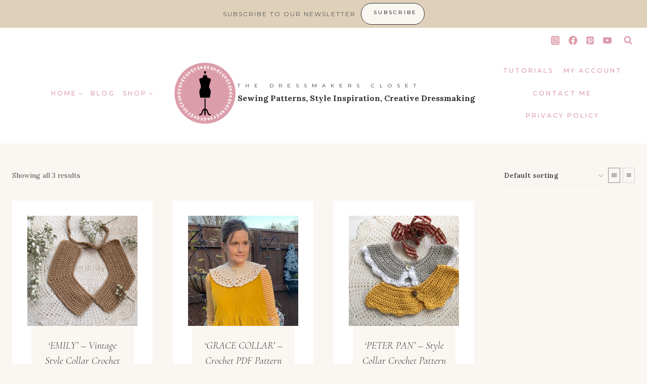

--- FILE ---
content_type: text/javascript
request_url: https://thedressmakerscloset.co.uk/wp-content/plugins/wp-custom-cursors/public/js/wp_custom_cursors_main_script.js?ver=3.3
body_size: 9339
content:
/*
 * WP Custom Cursors | WordPress Cursor Plugin
 * Author: Hamid Reza Sepehr
 *
 * "Open your hands if you want to be held." -Rumi
 *
 */    

(function(){ 
	window.addEventListener('DOMContentLoaded', function(event) {
		window.addEventListener('load', function(event) {
			let stopFlag = false, el1VelocityXYFlag = false, el2VelocityXYFlag = false, el1VelocityResizeFlag = false, el2VelocityResizeFlag = false, hoverElementWidth = 0, hoverElementHeight = 0, elementTop = 0, elementLeft = 0, calcTop = 0, calcLeft = 0, paddingTop = 0, paddingLeft = 0, hx = 0, hy = 0;

			let mouseData = {
				x:0, 
				y:0, 
				hx:0, 
				hy:0,
				prevX: 0,
				prevY: 0,
				prevTimeStamp: 0,
				el1ScaleX: 1,
				el1ScaleY: 1,
				el2ScaleX: 1,
				el2ScaleY: 1
			};
			let distanceX, timeDiff, velX = 1, distanceY, velY = 1, el1VelX = 1, el1VelY = 1, el2VelX = 1, el2VelY = 1;
			const getMousePosition = function(e) {
	            hx = e.clientX;
	            hy = e.clientY;
	            if (stopFlag) {
	            	hx = elementLeft;
	            	hy = elementTop;
	            }
				if (el1VelocityXYFlag || el2VelocityXYFlag) {
					distanceX = Math.sqrt( Math.pow( e.clientX - mouseData.prevX, 2 )  );
					timeDiff = e.timeStamp - mouseData.prevTimeStamp;
					velX = distanceX / timeDiff;
					velX = 1 / ( 1 + velX );

					distanceY = Math.sqrt( Math.pow( e.clientY - mouseData.prevY, 2 ) );
					velY = distanceY / timeDiff;
					velY = 1 / ( 1 + velY );
				}

				if (el1VelocityResizeFlag || el2VelocityResizeFlag) {
					distanceX = Math.sqrt( Math.pow( e.clientX - mouseData.prevX, 2 ) + Math.pow( e.clientY - mouseData.prevY, 2 )  );
					timeDiff = e.timeStamp - mouseData.prevTimeStamp;
					velX = distanceX / timeDiff;
					velX = 1 / ( 1 + velX );
				}

				if (el1VelocityXYFlag) {
					el1VelX = velX;
					el1VelY = velY;
				}

				if (el2VelocityXYFlag) {
					el2VelX = velX;
					el2VelY = velY;
				}

				if (el1VelocityResizeFlag) {
					el1VelX = velX;
					el1VelY = velX;
				}

				if (el2VelocityResizeFlag) {
					el2VelX = velX;
					el2VelY = velX;
				}

		        return { 
					x : e.clientX, 
					y : e.clientY, 
					hx:hx, 
					hy:hy,
					prevX: e.clientX,
					prevY: e.clientY,
					prevTimeStamp: e.timeStamp,
					el1ScaleX: el1VelY,
					el1ScaleY: el1VelX,
					el2ScaleX: el2VelY,
					el2ScaleY: el2VelX
				}
		    }

			

		    
			let body = document.querySelector('body'),
				frames = document.querySelectorAll('iframe');

			body.addEventListener('pointermove', function(ev) {mouseData = getMousePosition(ev)});
 
			// IFrame Stop Cursor
			if (frames.length > 0) {
				[...frames].forEach(function(frame){
					frame.addEventListener('mouseenter', function(){
						body.classList.add('iframe-hover');
					});
					frame.addEventListener('mouseleave', function(){
						body.classList.remove('iframe-hover');
					});
				});
			}

			// For Each Cursor
			[...added_cursors].forEach(function(cursor) {
				let elements = null;

				// Activate Cursor on Body
				if (cursor.activate_on == 0) {
					elements = document.querySelectorAll("body");
				} 

				// Activate Cursor on Elements
				else {
					switch (cursor.selector_type) {
						case 'tag':
							elements = document.querySelectorAll(cursor.selector_data);
					    break;

					    case 'class':
						    elements = document.querySelectorAll("." + cursor.selector_data);
					    break;

					    case 'id':
						    elements = document.querySelectorAll("#" + cursor.selector_data);
					    break;

					    case 'attribute':
						    elements = document.querySelectorAll("[" + cursor.selector_data + "]");
					    break;
					}
				}

				if (elements != null && elements.length > 0) {
					[...elements].forEach(function(element){
						createCursor(element, cursor);
					});
				}

			});

			function createCursor(element, cursor) {
				let cursorWrapper = document.createElement('div'),
					cursorEl1 = document.createElement('div'), 
					cursorEl2 = document.createElement('div'),
					mouseEntered = false;

				cursorEl1.classList.add('cursor-el1');
				cursorEl2.classList.add('cursor-el2');

				if (cursor.cursor_type == 'shape') {
					cursorWrapper.classList.add(`cursor-${cursor.cursor_shape}`);
				}

				// Mobile & Tablet Hide
				if (cursor.hide_tablet == "on") {
					cursorWrapper.classList.add('hide-tablet');						
				}

				if (cursor.hide_mobile == "on") {
					cursorWrapper.classList.add('hide-mobile');						
				}

				cursorWrapper.classList.add('wpcc-cursor');
				cursorWrapper.classList.add('no-transition');
				
				cursorWrapper.appendChild(cursorEl1);
				cursorWrapper.appendChild(cursorEl2);

				body.appendChild(cursorWrapper);

				let createdCursorId = cursor.cursor_shape.substring(8), predefinedCursor = true;
				[...created_cursors].forEach(function(createdCursor){
					if (createdCursor.cursor_id == createdCursorId) {

						predefinedCursor = false;

						let className = createdCursor.cursor_type;
						if (createdCursor.cursor_type == 'text') {
							className = createdCursor.cursor_options.normal_text_type;
						}
						cursorWrapper.setAttribute('data-cursor-type', className);

						switch(createdCursor.cursor_type){
						  case 'shape':
							cursorWrapper.style.setProperty('--fe-width', createdCursor.cursor_options.fe_width + "px");
							cursorWrapper.style.setProperty('--fe-height', createdCursor.cursor_options.fe_height + "px");
							cursorWrapper.style.setProperty('--fe-color', createdCursor.cursor_options.fe_color);
							cursorWrapper.style.setProperty('--fe-border-width', createdCursor.cursor_options.fe_border_width + "px");
							cursorWrapper.style.setProperty('--fe-border-radius', createdCursor.cursor_options.fe_radius + "px");
							cursorWrapper.style.setProperty('--fe-border-color', createdCursor.cursor_options.fe_border_color);
							cursorWrapper.style.setProperty('--fe-transition-duration', createdCursor.cursor_options.fe_duration + "ms");
							cursorWrapper.style.setProperty('--fe-transition-timing', createdCursor.cursor_options.fe_timing);
							cursorWrapper.style.setProperty('--fe-blending-mode', createdCursor.cursor_options.fe_blending);
							cursorWrapper.style.setProperty('--fe-zindex', createdCursor.cursor_options.fe_zindex);
							cursorWrapper.style.setProperty('--fe-backdrop', `${createdCursor.cursor_options.fe_backdrop}(${createdCursor.cursor_options.fe_backdrop_value})`);

							switch(createdCursor.cursor_options.fe_velocity) {
								case 'xy':
									el1VelocityXYFlag = true;
								break;
								case 'resize':
									el1VelocityResizeFlag = true;
								break;
							}

							cursorWrapper.style.setProperty('--se-width', createdCursor.cursor_options.se_width + "px");
							cursorWrapper.style.setProperty('--se-height', createdCursor.cursor_options.se_height + "px");
							cursorWrapper.style.setProperty('--se-color', createdCursor.cursor_options.se_color);
							cursorWrapper.style.setProperty('--se-border-width', createdCursor.cursor_options.se_border_width + "px");
							cursorWrapper.style.setProperty('--se-border-radius', createdCursor.cursor_options.se_radius + "px");
							cursorWrapper.style.setProperty('--se-border-color', createdCursor.cursor_options.se_border_color);
							cursorWrapper.style.setProperty('--se-transition-duration', createdCursor.cursor_options.se_duration + "ms");
							cursorWrapper.style.setProperty('--se-transition-timing', createdCursor.cursor_options.se_timing);
							cursorWrapper.style.setProperty('--se-blending-mode', createdCursor.cursor_options.se_blending);
							cursorWrapper.style.setProperty('--se-zindex', createdCursor.cursor_options.se_zindex);
							cursorWrapper.style.setProperty('--se-backdrop', `${createdCursor.cursor_options.se_backdrop}(${createdCursor.cursor_options.se_backdrop_value})`);

							switch(createdCursor.cursor_options.se_velocity) {
								case 'xy':
									el2VelocityXYFlag = true;
								break;
								case 'resize':
									el2VelocityResizeFlag = true;
								break;
							}
						  break;
						  case 'image':
						    let imageCursor = document.createElement('img');
							imageCursor.setAttribute('src', createdCursor.cursor_options.image_url);
							cursorEl1.appendChild(imageCursor);
							cursorWrapper.classList.add('cursor-image');

							let clickPointOption = createdCursor.cursor_options.click_point.split(','),
							clickPointX = ( Number(clickPointOption[0]) * Number(createdCursor.cursor_options.width) ) / 100,
							clickPointY = ( Number(clickPointOption[1]) * Number(createdCursor.cursor_options.height) ) / 100; 

							cursorWrapper.style.setProperty('--width', createdCursor.cursor_options.width + "px");
							cursorWrapper.style.setProperty('--color', createdCursor.cursor_options.color);
							cursorWrapper.style.setProperty('--radius', createdCursor.cursor_options.radius + "px");
							if (createdCursor.cursor_options.background != 'off') {
								cursorWrapper.style.setProperty('--padding', createdCursor.cursor_options.padding + "px");
								paddingTop = createdCursor.cursor_options.padding;
								paddingLeft = createdCursor.cursor_options.padding;
							}

							calcTop = ( Number(paddingTop) + clickPointY ) * -1;
							calcLeft = ( Number(paddingLeft) + clickPointX ) * -1;
							cursorWrapper.style.setProperty('--blending', createdCursor.cursor_options.blending);
						  break;
						  case 'text':
						  	if (createdCursor.cursor_options.normal_text_type == 'horizontal') {
						  		let hrDom = document.createElement('div');
						    	
						    	hrDom.innerHTML = createdCursor.cursor_options.hr_text;
						    	cursorEl1.appendChild(hrDom);
						    	cursorWrapper.classList.add('cursor-horizontal');
						    	cursorEl1.firstChild.style.setProperty('--hr-width', createdCursor.cursor_options.hr_width + "px");
						    	cursorEl1.firstChild.style.setProperty('--hr-transform', createdCursor.cursor_options.hr_transform);
						    	cursorEl1.firstChild.style.setProperty('--hr-size', createdCursor.cursor_options.hr_size + "px");
						    	cursorEl1.firstChild.style.setProperty('--hr-weight', createdCursor.cursor_options.hr_weight);
						    	cursorEl1.firstChild.style.setProperty('--bg-color', createdCursor.cursor_options.hr_bgcolor);
						    	cursorEl1.firstChild.style.setProperty('--hr-size', createdCursor.cursor_options.hr_size + "px");
						    	cursorEl1.firstChild.style.setProperty('--hr-spacing', createdCursor.cursor_options.hr_spacing + "px");
						    	cursorEl1.firstChild.style.setProperty('--hr-radius', createdCursor.cursor_options.hr_radius + "px");
						    	cursorEl1.firstChild.style.setProperty('--hr-padding', createdCursor.cursor_options.hr_padding + "px");
						    	cursorEl1.firstChild.style.setProperty('--hr-backdrop', createdCursor.cursor_options.hr_backdrop + "(" + createdCursor.cursor_options.hr_backdrop_amount + ")");
						    	cursorEl1.firstChild.style.setProperty('--hr-color', createdCursor.cursor_options.hr_color);
						    	cursorWrapper.style.setProperty('--duration', createdCursor.cursor_options.hr_duration + "ms");
						    	cursorWrapper.style.setProperty('--timing', createdCursor.cursor_options.hr_timing);
						  	}
						  	else {
							  	let svgString = `<svg viewBox="0 0 500 500"><path d="M50,250c0-110.5,89.5-200,200-200s200,89.5,200,200s-89.5,200-200,200S50,360.5,50,250" id="textcircle" fill="none"></path><text dy="25"><textPath xlink:href="#textcircle">${createdCursor.cursor_options.text}</textPath></text><circle cx="250" cy="250" r="${createdCursor.cursor_options.dot_width}" id="svg_circle_node"/></svg>`;
						    	
						    	cursorEl1.innerHTML = svgString;
						    	cursorWrapper.classList.add('cursor-text');
						    	cursorEl1.firstChild.style.setProperty('--dot-fill', createdCursor.cursor_options.dot_color);
						    	cursorEl1.firstChild.style.setProperty('--text-width', createdCursor.cursor_options.width + "px");
						    	cursorEl1.firstChild.style.setProperty('--text-transform', createdCursor.cursor_options.text_transform);
						    	cursorEl1.firstChild.style.setProperty('--font-weight', createdCursor.cursor_options.font_weight);
						    	cursorEl1.firstChild.style.setProperty('--text-color', createdCursor.cursor_options.text_color);
						    	cursorEl1.firstChild.style.setProperty('--font-size', createdCursor.cursor_options.font_size + "px");
						    	cursorEl1.firstChild.style.setProperty('--word-spacing', createdCursor.cursor_options.word_spacing + "px");
						    	cursorEl1.firstChild.style.setProperty('--animation-name', createdCursor.cursor_options.animation);
						    	cursorEl1.firstChild.style.setProperty('--animation-duration', createdCursor.cursor_options.animation_duration + "s");
						    	cursorEl1.firstChild.style.setProperty('--dot-width', createdCursor.cursor_options.dot_width + "px");
					    	}
						  break;
						}

						if (createdCursor.hover_cursors) {
							createdCursor.hover_cursors.forEach(function(hoverCursor) {
								switch (hoverCursor.hover_type) {
									case 'default':
										let defaultSelector = ['a', 'button'];
										defaultSelector.forEach(function(hoverSelector){
											let hoverElements = document.querySelectorAll(`${hoverSelector}:not(.wpcc-cursor *)`);
											[...hoverElements].forEach(function(el){
												el.addEventListener('mouseenter', function(){
													cursorWrapper.classList.add('link-hover');
												});
												el.addEventListener('mouseleave', function(){
													cursorWrapper.classList.remove('link-hover');
												});
											});
										});
									break;
									case 'snap':
										let snapSelector = [];
										if (hoverCursor.buttons == "on") {snapSelector.push('button')}
										if (hoverCursor.images == "on") {snapSelector.push('img')}
										if (hoverCursor.links == "on") {snapSelector.push('a')}
										if (hoverCursor.custom == "on") {snapSelector.push(hoverCursor.selector)}

										snapSelector.forEach(function(hoverSelector){
											let currentStyles, currentChild, currentType, currentCalcTop, currentCalcLeft, currentEl1VelXYFlag, currentEl1VelResizeFlag, currentEl2VelXYFlag, currentEl2VelResizeFlag;
											let hoverElements = document.querySelectorAll(`${hoverSelector}:not(.wpcc-cursor *)`);
											[...hoverElements].forEach(function(el){
												el.addEventListener('mouseenter', function(){

													currentEl1VelXYFlag = el1VelocityXYFlag; 
													currentEl1VelResizeFlag = el1VelocityResizeFlag;
													currentEl2VelXYFlag = el2VelocityXYFlag;
													currentEl2VelResizeFlag = el2VelocityResizeFlag;

													el1VelocityXYFlag = false;
													el1VelocityResizeFlag = false;
													el2VelocityXYFlag = false;
													el2VelocityResizeFlag = false;
													el1VelX = 1;
													el1VelY = 1;
													el2VelX = 1;
													el2VelY = 1;

													stopFlag = true;
													if (cursorWrapper.getAttribute('style')) {
														currentStyles = cursorWrapper.getAttribute('style');
														cursorWrapper.removeAttribute('style');
													}
													currentType = cursorWrapper.getAttribute('data-cursor-type');
													cursorWrapper.classList.remove(`cursor-${currentType}`);
													currentChild = cursorEl1.firstChild ? cursorEl1.removeChild(cursorEl1.firstChild) : null;

													currentCalcTop = calcTop;
													currentCalcLeft = calcLeft;
													calcTop = 0;
													calcLeft = 0;

													cursorWrapper.classList.add('cursor-snap');
										        	let elementPos = el.getBoundingClientRect();
										        	elementTop = elementPos.top - hoverCursor.padding;
										        	elementLeft = elementPos.left - hoverCursor.padding;
										        	hoverElementWidth = elementPos.width + (hoverCursor.padding * 2);
										        	hoverElementHeight = elementPos.height + (hoverCursor.padding * 2);
										        	cursorWrapper.style.setProperty('--width', hoverElementWidth + "px");
										        	cursorWrapper.style.setProperty('--height', hoverElementHeight + "px");
										        	
										        	cursorWrapper.style.setProperty('--blending', hoverCursor.blending);
										        	cursorWrapper.style.setProperty('--bgcolor', hoverCursor.bgcolor);
										        	cursorWrapper.style.setProperty('--border-color', hoverCursor.border_color);
										        	cursorWrapper.style.setProperty('--border-width', hoverCursor.border_width + "px");
										        	cursorWrapper.style.setProperty('--radius', hoverCursor.radius + "px");

										        	cursorEl1.style.top = 0;
										        	cursorEl1.style.left = 0;
												});
												el.addEventListener('mouseleave', function(){

													el1VelocityXYFlag = currentEl1VelXYFlag;
													el1VelocityResizeFlag = currentEl1VelResizeFlag;
													el2VelocityXYFlag = currentEl2VelXYFlag;
													el2VelocityResizeFlag = currentEl2VelResizeFlag;

													stopFlag = false;

													calcTop = currentCalcTop;
													calcLeft = currentCalcLeft;
													cursorWrapper.removeAttribute('style');
													if (currentStyles) {
														cursorWrapper.setAttribute('style', currentStyles);
													}
													
													cursorWrapper.classList.remove('cursor-snap');
													cursorWrapper.classList.add(`cursor-${currentType}`);
													cursorWrapper.setAttribute('data-cursor-type', currentType);
													if (currentChild) {cursorEl1.appendChild(currentChild);}
										        	cursorEl1.style.removeProperty('top');
										        	cursorEl1.style.removeProperty('left');
												});
											});
										});
									break;
									case 'shape':
										let selector = [];
										if (hoverCursor.buttons == "on") {selector.push('button')}
										if (hoverCursor.images == "on") {selector.push('img')}
										if (hoverCursor.links == "on") {selector.push('a')}
										if (hoverCursor.custom == "on") {selector.push(hoverCursor.selector)}

										selector.forEach(function(hoverSelector){
											let hoverElements = document.querySelectorAll(`${hoverSelector}:not(.wpcc-cursor *)`);
											[...hoverElements].forEach(function(el){
												let currentStyles, currentChild, currentType, currentCalcTop, currentCalcLeft, currentEl1VelXYFlag, currentEl1VelResizeFlag, currentEl2VelXYFlag, currentEl2VelResizeFlag;
												el.addEventListener('mouseenter', function(){
													currentEl1VelXYFlag = el1VelocityXYFlag; 
													currentEl1VelResizeFlag = el1VelocityResizeFlag;
													currentEl2VelXYFlag = el2VelocityXYFlag;
													currentEl2VelResizeFlag = el2VelocityResizeFlag;

													el1VelocityXYFlag = false;
													el1VelocityResizeFlag = false;
													el2VelocityXYFlag = false;
													el2VelocityResizeFlag = false;
													el1VelX = 1;
													el1VelY = 1;
													el2VelX = 1;
													el2VelY = 1;

													switch(hoverCursor.hover_fe_velocity) {
														case 'xy':
															el1VelocityXYFlag = true;
														break;
														case 'resize':
															el1VelocityResizeFlag = true;
														break;
													}

													switch(hoverCursor.hover_se_velocity) {
														case 'xy':
															el2VelocityXYFlag = true;
														break;
														case 'resize':
															el2VelocityResizeFlag = true;
														break;
													}

													if (cursorWrapper.getAttribute('style')) {
														currentStyles = cursorWrapper.getAttribute('style');
														cursorWrapper.removeAttribute('style');
													}
													currentChild = cursorEl1.firstChild ? cursorEl1.removeChild(cursorEl1.firstChild) : null;
													currentType = cursorWrapper.getAttribute('data-cursor-type');

													cursorWrapper.classList.remove(`cursor-${currentType}`);
													cursorWrapper.setAttribute('data-cursor-type', hoverCursor.hover_type);
													currentCalcTop = calcTop;
													currentCalcLeft = calcLeft;
													calcTop = 0;
													calcLeft = 0;

													cursorWrapper.classList.add(`cursor-${cursor.cursor_shape}`);

													cursorWrapper.style.setProperty('--fe-width', hoverCursor.hover_fe_width + "px");
													cursorWrapper.style.setProperty('--fe-height', hoverCursor.hover_fe_height + "px");
													cursorWrapper.style.setProperty('--fe-color', hoverCursor.hover_fe_color);
													cursorWrapper.style.setProperty('--fe-border-width', hoverCursor.hover_fe_border_width + "px");
													cursorWrapper.style.setProperty('--fe-border-radius', hoverCursor.hover_fe_radius + "px");
													cursorWrapper.style.setProperty('--fe-border-color', hoverCursor.hover_fe_border_color);
													cursorWrapper.style.setProperty('--fe-transition-duration', hoverCursor.hover_fe_duration + "ms");
													cursorWrapper.style.setProperty('--fe-transition-timing', hoverCursor.hover_fe_timing);
													cursorWrapper.style.setProperty('--fe-blending-mode', hoverCursor.hover_fe_blending);
													cursorWrapper.style.setProperty('--fe-zindex', hoverCursor.hover_fe_zindex);
													cursorWrapper.style.setProperty('--fe-backdrop', `${hoverCursor.hover_fe_backdrop}(${hoverCursor.hover_fe_backdrop_value})`);

													cursorWrapper.style.setProperty('--se-width', hoverCursor.hover_se_width + "px");
													cursorWrapper.style.setProperty('--se-height', hoverCursor.hover_se_height + "px");
													cursorWrapper.style.setProperty('--se-color', hoverCursor.hover_se_color);
													cursorWrapper.style.setProperty('--se-border-width', hoverCursor.hover_se_border_width + "px");
													cursorWrapper.style.setProperty('--se-border-radius', hoverCursor.hover_se_radius + "px");
													cursorWrapper.style.setProperty('--se-border-color', hoverCursor.hover_se_border_color);
													cursorWrapper.style.setProperty('--se-transition-duration', hoverCursor.hover_se_duration + "ms");
													cursorWrapper.style.setProperty('--se-transition-timing', hoverCursor.hover_se_timing);
													cursorWrapper.style.setProperty('--se-blending-mode', hoverCursor.hover_se_blending);
													cursorWrapper.style.setProperty('--se-zindex', hoverCursor.hover_se_zindex);
													cursorWrapper.style.setProperty('--se-backdrop', `${hoverCursor.hover_se_backdrop}(${createdCursor.cursor_options.se_backdrop_value})`);
												});
												el.addEventListener('mouseleave', function(){
													el1VelocityXYFlag = currentEl1VelXYFlag;
													el1VelocityResizeFlag = currentEl1VelResizeFlag;
													el2VelocityXYFlag = currentEl2VelXYFlag;
													el2VelocityResizeFlag = currentEl2VelResizeFlag;
													cursorWrapper.removeAttribute('style');
													if (currentStyles) {
														cursorWrapper.setAttribute('style', currentStyles);
													}
													cursorWrapper.classList.add(`cursor-${currentType}`);
													cursorWrapper.setAttribute('data-cursor-type', currentType);
													calcTop = currentCalcTop;
													calcLeft = currentCalcLeft;

													if (currentChild) {cursorEl1.appendChild(currentChild);}
												});
											});
										});
									break;
									case 'image':
										let imageSelector = [];
										if (hoverCursor.buttons == "on") {imageSelector.push('button')}
										if (hoverCursor.images == "on") {imageSelector.push('img')}
										if (hoverCursor.links == "on") {imageSelector.push('a')}
										if (hoverCursor.custom == "on") {imageSelector.push(hoverCursor.selector)}

										let imageCursor = document.createElement('img');
										imageCursor.setAttribute('src', hoverCursor.hover_image_url);

										let clickPointOption = hoverCursor.hover_click_point.split(','),
										clickPointX = ( Number(clickPointOption[0]) * Number(hoverCursor.width) ) / 100,
										clickPointY = ( Number(clickPointOption[1]) * Number(hoverCursor.height) ) / 100; 

										imageSelector.forEach(function(hoverSelector){
											let hoverElements = document.querySelectorAll(`${hoverSelector}:not(.wpcc-cursor *)`);
											let currentStyles, currentChild, currentType, currentCalcTop, currentCalcLeft, currentEl1VelXYFlag, currentEl1VelResizeFlag, currentEl2VelXYFlag, currentEl2VelResizeFlag;
											[...hoverElements].forEach(function(el){
												el.addEventListener('mouseenter', function(){
													currentEl1VelXYFlag = el1VelocityXYFlag; 
													currentEl1VelResizeFlag = el1VelocityResizeFlag;
													currentEl2VelXYFlag = el2VelocityXYFlag;
													currentEl2VelResizeFlag = el2VelocityResizeFlag;

													el1VelocityXYFlag = false;
													el1VelocityResizeFlag = false;
													el2VelocityXYFlag = false;
													el2VelocityResizeFlag = false;
													el1VelX = 1;
													el1VelY = 1;
													el2VelX = 1;
													el2VelY = 1;
													if (cursorWrapper.getAttribute('style')) {
														currentStyles = cursorWrapper.getAttribute('style');
														cursorWrapper.removeAttribute('style');
													}
													currentChild = cursorEl1.firstChild ? cursorEl1.removeChild(cursorEl1.firstChild) : null;
													cursorEl1.appendChild(imageCursor);
													currentType = cursorWrapper.getAttribute('data-cursor-type');
													
													cursorWrapper.classList.remove(`cursor-${currentType}`);
													cursorWrapper.classList.add('cursor-image');
													cursorWrapper.setAttribute('data-cursor-type', hoverCursor.hover_type);
													currentCalcTop = calcTop;
													currentCalcLeft = calcLeft;

													cursorWrapper.style.setProperty('--width', hoverCursor.width + "px");
													cursorWrapper.style.setProperty('--color', hoverCursor.color);
													cursorWrapper.style.setProperty('--radius', hoverCursor.radius + "px");
													if (hoverCursor.background != 'off') {
														cursorWrapper.style.setProperty('--padding', hoverCursor.padding + "px");
														paddingTop = hoverCursor.padding;
														paddingLeft = hoverCursor.padding;
													}

													calcTop = ( Number(paddingTop) + clickPointY ) * -1;
													calcLeft = ( Number(paddingLeft) + clickPointX ) * -1;
													cursorWrapper.style.setProperty('--blending', hoverCursor.blending);
												});
												el.addEventListener('mouseleave', function(){
													el1VelocityXYFlag = currentEl1VelXYFlag;
													el1VelocityResizeFlag = currentEl1VelResizeFlag;
													el2VelocityXYFlag = currentEl2VelXYFlag;
													el2VelocityResizeFlag = currentEl2VelResizeFlag;
													cursorEl1.removeChild(imageCursor);
													cursorWrapper.removeAttribute('style');
													if (currentStyles) {
														cursorWrapper.setAttribute('style', currentStyles);
													}
													cursorWrapper.classList.remove('cursor-image');
													cursorWrapper.classList.add(`cursor-${currentType}`);
													cursorWrapper.setAttribute('data-cursor-type', currentType);
													calcTop = currentCalcTop;
													calcLeft = currentCalcLeft;

													if (currentChild) {cursorEl1.appendChild(currentChild);}
												});
											});
										});
									break;
									case 'text':
										let textSelector = [];
										if (hoverCursor.buttons == "on") {textSelector.push('button')}
										if (hoverCursor.images == "on") {textSelector.push('img')}
										if (hoverCursor.links == "on") {textSelector.push('a')}
										if (hoverCursor.custom == "on") {textSelector.push(hoverCursor.selector)}
										
										textSelector.forEach(function(hoverSelector){
											let currentStyles, currentChild, currentType, currentCalcTop, currentCalcLeft, currentEl1VelXYFlag, currentEl1VelResizeFlag, currentEl2VelXYFlag, currentEl2VelResizeFlag;
											let hoverElements = document.querySelectorAll(`${hoverSelector}:not(.wpcc-cursor *)`);
											[...hoverElements].forEach(function(el){
												el.addEventListener('mouseenter', function(){
													currentEl1VelXYFlag = el1VelocityXYFlag; 
													currentEl1VelResizeFlag = el1VelocityResizeFlag;
													currentEl2VelXYFlag = el2VelocityXYFlag;
													currentEl2VelResizeFlag = el2VelocityResizeFlag;

													el1VelocityXYFlag = false;
													el1VelocityResizeFlag = false;
													el2VelocityXYFlag = false;
													el2VelocityResizeFlag = false;
													el1VelX = 1;
													el1VelY = 1;
													el2VelX = 1;
													el2VelY = 1;
													if (cursorWrapper.getAttribute('style')) {
														currentStyles = cursorWrapper.getAttribute('style');
														cursorWrapper.removeAttribute('style');
													}

													currentChild = cursorEl1.firstChild ? cursorEl1.removeChild(cursorEl1.firstChild) : null;
													currentType = cursorWrapper.getAttribute('data-cursor-type');
													cursorWrapper.classList.remove(`cursor-${currentType}`);
													cursorWrapper.classList.add('cursor-text');
													cursorWrapper.setAttribute('data-cursor-type', hoverCursor.hover_type);

													currentCalcTop = calcTop;
													currentCalcLeft = calcLeft;
													calcTop = 0;
													calcLeft = 0;
													
											  		let svgString = `<svg viewBox="0 0 500 500"><path d="M50,250c0-110.5,89.5-200,200-200s200,89.5,200,200s-89.5,200-200,200S50,360.5,50,250" id="textcircle" fill="none"></path><text dy="25"><textPath xlink:href="#textcircle">${hoverCursor.hover_text}</textPath></text><circle cx="250" cy="250" r="${hoverCursor.hover_dot_width}" id="svg_circle_node"/></svg>`;
												  	cursorEl1.innerHTML = svgString;
											    	cursorWrapper.style.setProperty('--dot-fill', hoverCursor.dot_color);
											    	cursorWrapper.style.setProperty('--text-width', hoverCursor.width + "px");
											    	cursorWrapper.style.setProperty('--text-transform', hoverCursor.hover_text_transform);
											    	cursorWrapper.style.setProperty('--font-weight', hoverCursor.hover_font_weight);
											    	cursorWrapper.style.setProperty('--text-color', hoverCursor.hover_text_color);
											    	cursorWrapper.style.setProperty('--font-size', hoverCursor.font_size + "px");
											    	cursorWrapper.style.setProperty('--word-spacing', hoverCursor.hover_word_spacing + "px");
											    	cursorWrapper.style.setProperty('--animation-name', hoverCursor.hover_animation);
											    	cursorWrapper.style.setProperty('--animation-duration', hoverCursor.hover_animation_duration + "s");
											    	cursorWrapper.style.setProperty('--dot-width', hoverCursor.hover_dot_width + "px");
											    	
												});
												el.addEventListener('mouseleave', function(){
													el1VelocityXYFlag = currentEl1VelXYFlag;
													el1VelocityResizeFlag = currentEl1VelResizeFlag;
													el2VelocityXYFlag = currentEl2VelXYFlag;
													el2VelocityResizeFlag = currentEl2VelResizeFlag;
													cursorWrapper.removeAttribute('style');
													if (currentStyles) {
														cursorWrapper.setAttribute('style', currentStyles);
													}
													cursorEl1.innerHTML = "";
													cursorWrapper.classList.remove('cursor-text');

													cursorWrapper.classList.add(`cursor-${currentType}`);
													cursorWrapper.setAttribute('data-cursor-type', currentType);

													if (currentChild) {cursorEl1.appendChild(currentChild);}
													
													calcTop = currentCalcTop;
													calcLeft = currentCalcLeft;
												});
											});
										});
									break;
									case 'horizontal':

										let hrSelector = [];
										if (hoverCursor.buttons == "on") {hrSelector.push('button')}
										if (hoverCursor.images == "on") {hrSelector.push('img')}
										if (hoverCursor.links == "on") {hrSelector.push('a')}
										if (hoverCursor.custom == "on") {hrSelector.push(hoverCursor.selector)}
										
										let hrContainer = document.createElement('div');
										
										hrSelector.forEach(function(hoverSelector){
											let currentStyles, currentChild, currentType, currentCalcTop, currentCalcLeft;
											let hoverElements = document.querySelectorAll(`${hoverSelector}:not(.wpcc-cursor *)`);
											[...hoverElements].forEach(function(el){
												el.addEventListener('mouseenter', function(){
													if (cursorWrapper.getAttribute('style')) {
														currentStyles = cursorWrapper.getAttribute('style');
														cursorWrapper.removeAttribute('style');
													}
													currentChild = cursorEl1.firstChild ? cursorEl1.removeChild(cursorEl1.firstChild) : null;
													currentType = cursorWrapper.getAttribute('data-cursor-type');
													currentCalcTop = calcTop;
													currentCalcLeft = calcLeft;
													calcTop = 0;
													calcLeft = 0;

													cursorWrapper.classList.add('cursor-horizontal');
								  					hrContainer.innerHTML = hoverCursor.hover_hr_text;
								  					cursorEl1.appendChild(hrContainer);

											    	cursorWrapper.style.setProperty('--hr-width', hoverCursor.hover_hr_width + "px");
											    	cursorWrapper.style.setProperty('--hr-transform', hoverCursor.hover_hr_transform);
											    	cursorWrapper.style.setProperty('--hr-size', hoverCursor.hover_hr_size + "px");
											    	cursorWrapper.style.setProperty('--hr-weight', hoverCursor.hover_hr_weight);
											    	cursorWrapper.style.setProperty('--bg-color', hoverCursor.hover_hr_bgcolor);
											    	cursorWrapper.style.setProperty('--hr-spacing', hoverCursor.hover_hr_spacing + "px");
											    	cursorWrapper.style.setProperty('--hr-radius', hoverCursor.hover_hr_radius + "px");
											    	cursorWrapper.style.setProperty('--hr-padding', hoverCursor.hover_hr_padding + "px");
											    	cursorWrapper.style.setProperty('--hr-backdrop', hoverCursor.hover_hr_backdrop + "(" + hoverCursor.hover_hr_backdrop_amount + ")");
											    	cursorWrapper.style.setProperty('--hr-color', hoverCursor.hover_hr_color);
											    	cursorWrapper.style.setProperty('--duration', hoverCursor.hover_hr_duration + "ms");
											    	cursorWrapper.style.setProperty('--timing', hoverCursor.hover_hr_timing);
											    	
												});
												el.addEventListener('mouseleave', function(){
													cursorWrapper.removeAttribute('style');
													if (currentStyles) {
														cursorWrapper.setAttribute('style', currentStyles);
													}
													cursorEl1.removeChild(hrContainer);
													cursorWrapper.classList.remove('cursor-horizontal');

													cursorWrapper.classList.add(`cursor-${currentType}`);
													cursorWrapper.setAttribute('data-cursor-type', currentType);

													calcTop = currentCalcTop;
													calcLeft = currentCalcLeft;

													if (currentChild) {cursorEl1.appendChild(currentChild);}
												});
											});
										});
									break;
								}
							});
						}
						// If no hover cursor is added
						else {
							let innerLinks = element.querySelectorAll('a');
							[...innerLinks].forEach(function(link) {
						        link.addEventListener('mouseenter', function() {
						        	cursorWrapper.classList.add('link-hover');
						        } );
						        link.addEventListener('mouseleave', function() {
						        	cursorWrapper.classList.remove('link-hover');
						        } );
						    }); 
						}
					}
				});

				if (predefinedCursor) {
					cursorWrapper.style.setProperty('--fe-width', cursor.width + "px");
					cursorWrapper.style.setProperty('--fe-height', cursor.width + "px");
					cursorWrapper.style.setProperty('--se-width', cursor.width + "px");
					cursorWrapper.style.setProperty('--se-height', cursor.width + "px");
					cursorWrapper.style.setProperty('--fe-color', cursor.color);
					cursorWrapper.style.setProperty('--se-color', cursor.color);
					cursorWrapper.style.setProperty('--fe-blending', cursor.blending_mode);
					cursorWrapper.style.setProperty('--se-blending', cursor.blending_mode);

					let innerLinks = element.querySelectorAll('a');
					[...innerLinks].forEach(function(link) {
				        link.addEventListener('mouseenter', function() {
				        	cursorWrapper.classList.add('link-hover');
				        } );
				        link.addEventListener('mouseleave', function() {
				        	cursorWrapper.classList.remove('link-hover');
				        } );
				    }); 
				}
			
				// Show Default Cursor
				if ( !Number(cursor.default_cursor) ) {
					element.classList.add('no-cursor');
				}
				else {
					element.classList.add('default-cursor');
				}

				element.addEventListener('mouseenter', function() {
					mouseEntered = true;
					cursorWrapper.classList.add('active');
					window.setTimeout(function(){
						cursorWrapper.classList.remove('no-transition');
					}, 1000);
				});

				element.addEventListener('mouseleave', function() {
					mouseEntered = false;
					cursorWrapper.classList.remove('active');
				}); 

				element.addEventListener('pointermove', function() {
					if (!mouseEntered) {
						mouseEntered = true;
						cursorWrapper.classList.add('active');

						window.setTimeout(function(){
							cursorWrapper.classList.remove('no-transition');
						}, 1000);
					}
				});
				requestAnimationFrame(renderCursor);

				function renderCursor() {
		   			cursorEl1.style.transform = `matrix(${mouseData.el1ScaleX}, 0, 0, ${mouseData.el1ScaleY}, ${mouseData.hx + calcLeft}, ${mouseData.hy + calcTop})`;
		   			cursorEl2.style.transform = `matrix(${mouseData.el2ScaleX}, 0, 0, ${mouseData.el2ScaleY}, ${mouseData.x}, ${mouseData.y})`;

					requestAnimationFrame(renderCursor);
				}

				var innerInputs = element.querySelectorAll('input[type="text"], input[type="email"], input[type="search"], input[type="number"], input[type="password"], input[type="url"], input[type="date"], input[type="range"], textarea');	
			    [...innerInputs].forEach(function(input) {
			        input.addEventListener('mouseenter', function() {
			        	cursorWrapper.classList.add('input-hover');
			        } );
			        input.addEventListener('mouseleave', function() {
			        	cursorWrapper.classList.remove('input-hover');
			        } );
			    });

			    // Mutation Observer
			    let observerOptions = {
                    childList: true,
                    subtree: true,
                },
                observer = new MutationObserver(callback);

                function callback(mutations) {
                    for (let mutation of mutations) {
                        if (mutation.type === 'childList') {
                            for(let addedNode of mutation.addedNodes) {
                            	if (addedNode.nodeType == Node.ELEMENT_NODE) {
                            		if (cursorWrapper.contains(addedNode)) {
                            			return false;
                            		}
                    				let cursorId = cursor.cursor_shape.substring(8);
									[...created_cursors].forEach(function(createdCursor){
										if (createdCursor.cursor_id == cursorId) {
											createdCursor.hover_cursors.forEach(function(hover) {
												let selector = [];
												if (hover.buttons == "on") {selector.push('button')}
												if (hover.images == "on") {selector.push('img')}
												if (hover.links == "on") {selector.push('a')}
												if (hover.custom == "on") {selector.push(hover.selector)}
												
												selector.forEach(function(selectorItem){
													if (addedNode.matches(selectorItem)) {
														switch (hover.hover_type) {
															case 'default':
																addedNode.addEventListener('mouseenter', function(){
																	cursorWrapper.classList.add('link-hover');
																});
																addedNode.addEventListener('mouseleave', function(){
																	cursorWrapper.classList.remove('link-hover');
																});
															break;
															case 'snap':
																let currentStyles, currentChild, currentType, currentCalcTop, currentCalcLeft;
																addedNode.addEventListener('mouseenter', function(){
																	stopFlag = true;
																	if (cursorWrapper.getAttribute('style')) {
																		currentStyles = cursorWrapper.getAttribute('style');
																		cursorWrapper.removeAttribute('style');
																	}
																	
																	currentType = cursorWrapper.getAttribute('data-cursor-type');
																	cursorWrapper.classList.remove(`cursor-${currentType}`);
																	currentChild = cursorEl1.firstChild ? cursorEl1.removeChild(cursorEl1.firstChild) : null;

																	currentCalcTop = calcTop;
																	currentCalcLeft = calcLeft;

																	calcTop = 0;
																	calcLeft = 0;

																	cursorWrapper.classList.add('cursor-snap');
														        	let elementPos = el.getBoundingClientRect();
														        	elementTop = elementPos.top - hoverCursor.padding;
														        	elementLeft = elementPos.left - hoverCursor.padding;
														        	hoverElementWidth = elementPos.width + (hoverCursor.padding * 2);
														        	hoverElementHeight = elementPos.height + (hoverCursor.padding * 2);
														        	cursorWrapper.style.setProperty('--width', hoverElementWidth + "px");
														        	cursorWrapper.style.setProperty('--height', hoverElementHeight + "px");
														        	

														        	cursorWrapper.style.setProperty('--blending', hoverCursor.blending);
														        	cursorWrapper.style.setProperty('--bgcolor', hoverCursor.bgcolor);
														        	cursorWrapper.style.setProperty('--border-color', hoverCursor.border_color);
														        	cursorWrapper.style.setProperty('--border-width', hoverCursor.border_width + "px");
														        	cursorWrapper.style.setProperty('--radius', hoverCursor.radius + "px");

														        	cursorEl1.style.top = 0;
														        	cursorEl1.style.left = 0;

																});
																addedNode.addEventListener('mouseleave', function(){
																	stopFlag = false;

																	calcTop = currentCalcTop;
																	calcLeft = currentCalcLeft;
																	cursorWrapper.removeAttribute('style');
																	if (currentStyles) {
																		cursorWrapper.setAttribute('style', currentStyles);
																	}

																	
																	cursorWrapper.classList.remove('cursor-snap');
																	cursorWrapper.classList.add(`cursor-${currentType}`);
																	cursorWrapper.setAttribute('data-cursor-type', currentType);
																	if (currentChild) {cursorEl1.appendChild(currentChild);}
														        	cursorEl1.style.removeProperty('top');
														        	cursorEl1.style.removeProperty('left');
																});
															break;
															case 'shape':
																let currentStylesShape, currentChildShape, currentTypeShape, currentCalcTopShape, currentCalcLeftShape;
																addedNode.addEventListener('mouseenter', function(){
																	if (cursorWrapper.getAttribute('style')) {
																		currentStylesShape = cursorWrapper.getAttribute('style');
																		cursorWrapper.removeAttribute('style');
																	}
																	
																	currentChildShape = cursorEl1.firstChild ? cursorEl1.removeChild(cursorEl1.firstChild) : null;
																	currentTypeShape = cursorWrapper.getAttribute('data-cursor-type');

																	cursorWrapper.classList.remove(`cursor-${currentTypeShape}`);
																	cursorWrapper.setAttribute('data-cursor-type', hover.hover_type);
																	currentCalcTopShape = calcTop;
																	currentCalcLeftShape = calcLeft;
																	calcTop = 0;
																	calcLeft = 0;
																	cursorWrapper.classList.add(`cursor-${cursor.cursor_shape}`);

																	cursorWrapper.style.setProperty('--fe-width', hover.hover_fe_width + "px");
																	cursorWrapper.style.setProperty('--fe-height', hover.hover_fe_height + "px");
																	cursorWrapper.style.setProperty('--fe-color', hover.hover_fe_color);
																	cursorWrapper.style.setProperty('--fe-border-width', hover.hover_fe_border_width + "px");
																	cursorWrapper.style.setProperty('--fe-border-radius', hover.hover_fe_radius + "px");
																	cursorWrapper.style.setProperty('--fe-border-color', hover.hover_fe_border_color);
																	cursorWrapper.style.setProperty('--fe-transition-duration', hover.hover_fe_duration + "ms");
																	cursorWrapper.style.setProperty('--fe-transition-timing', hover.hover_fe_timing);
																	cursorWrapper.style.setProperty('--fe-blending-mode', hover.hover_fe_blending);
																	cursorWrapper.style.setProperty('--fe-zindex', hover.hover_fe_zindex);
																	cursorWrapper.style.setProperty('--fe-backdrop', `${hover.hover_fe_backdrop}(${hover.hover_fe_backdrop_value})`);

																	cursorWrapper.style.setProperty('--se-width', hover.hover_se_width + "px");
																	cursorWrapper.style.setProperty('--se-height', hover.hover_se_height + "px");
																	cursorWrapper.style.setProperty('--se-color', hover.hover_se_color);
																	cursorWrapper.style.setProperty('--se-border-width', hover.hover_se_border_width + "px");
																	cursorWrapper.style.setProperty('--se-border-radius', hover.hover_se_radius + "px");
																	cursorWrapper.style.setProperty('--se-border-color', hover.hover_se_border_color);
																	cursorWrapper.style.setProperty('--se-transition-duration', hover.hover_se_duration + "ms");
																	cursorWrapper.style.setProperty('--se-transition-timing', hover.hover_se_timing);
																	cursorWrapper.style.setProperty('--se-blending-mode', hover.hover_se_blending);
																	cursorWrapper.style.setProperty('--se-zindex', hover.hover_se_zindex);
																	cursorWrapper.style.setProperty('--se-backdrop', `${hover.hover_se_backdrop}(${createdCursor.cursor_options.se_backdrop_value})`);
																});
																addedNode.addEventListener('mouseleave', function(){
																	cursorWrapper.removeAttribute('style');
																	if (currentStylesShape) {
																		cursorWrapper.setAttribute('style', currentStylesShape);
																	}
																	cursorWrapper.classList.add(`cursor-${currentTypeShape}`);
																	cursorWrapper.setAttribute('data-cursor-type', currentTypeShape);

																	calcTop = currentCalcTopShape;
																	calcLeft = currentCalcLeftShape;

																	if (currentChildShape) {cursorEl1.appendChild(currentChildShape);}
																});	
															break;
															case 'image':
																let imageCursor = document.createElement('img');
																imageCursor.setAttribute('src', hover.hover_image_url);
																
																let clickPointOption = hover.hover_click_point.split(','),
																clickPointX = ( Number(clickPointOption[0]) * Number(hover.width) ) / 100,
																clickPointY = ( Number(clickPointOption[1]) * Number(hover.height) ) / 100; 
																
																let currentStylesImage, currentChildImage, currentTypeImage, currentCalcTopImage, currentCalcLeftImage;
																addedNode.addEventListener('mouseenter', function(){
																	if (cursorWrapper.getAttribute('style')) {
																		currentStylesImage = cursorWrapper.getAttribute('style');
																		cursorWrapper.removeAttribute('style');
																	}
																	currentChildImage = cursorEl1.firstChild ? cursorEl1.removeChild(cursorEl1.firstChild) : null;
																	cursorEl1.appendChild(imageCursor);
																	currentTypeImage = cursorWrapper.getAttribute('data-cursor-type');
																	
																	cursorWrapper.classList.remove(`cursor-${currentTypeImage}`);
																	cursorWrapper.classList.add('cursor-image');
																	cursorWrapper.setAttribute('data-cursor-type', hover.hover_type);
																	currentCalcTopImage = calcTop;
																	currentCalcLeftImage = calcLeft;

																	cursorWrapper.style.setProperty('--width', hover.width + "px");
																	cursorWrapper.style.setProperty('--color', hover.color);
																	cursorWrapper.style.setProperty('--radius', hover.radius + "px");
																	if (hover.background != 'off') {
																		cursorWrapper.style.setProperty('--padding', hover.padding + "px");
																		paddingTop = hover.padding;
																		paddingLeft = hover.padding;
																	}
																	calcTop = ( Number(paddingTop) + clickPointY ) * -1;
																	calcLeft = ( Number(paddingLeft) + clickPointX ) * -1;
																	cursorWrapper.style.setProperty('--blending', hover.blending);
																});
																addedNode.addEventListener('mouseleave', function(){
																	cursorEl1.removeChild(imageCursor);
																	cursorWrapper.removeAttribute('style');
																	if (currentStylesImage) {
																		cursorWrapper.setAttribute('style', currentStylesImage);
																	}
																	cursorWrapper.classList.remove('cursor-image');
																	cursorWrapper.classList.add(`cursor-${currentTypeImage}`);
																	cursorWrapper.setAttribute('data-cursor-type', currentTypeImage);
																	calcTop = currentCalcTopImage;
																	calcLeft = currentCalcLeftImage;
																	if (currentChildImage) {cursorEl1.appendChild(currentChildImage);}
																});	
																
															break;
															case 'text':
																let currentStylesText, currentChildText, currentTypeText, currentCalcTopText, currentCalcLeftText;
																addedNode.addEventListener('mouseenter', function(){
																	if (cursorWrapper.getAttribute('style')) {
																		currentStylesText = cursorWrapper.getAttribute('style');
																		cursorWrapper.removeAttribute('style');
																	}
																	
																	currentChildText = cursorEl1.firstChild ? cursorEl1.removeChild(cursorEl1.firstChild) : null;
																	currentTypeText = cursorWrapper.getAttribute('data-cursor-type');
																	cursorWrapper.classList.remove(`cursor-${currentTypeText}`);
																	cursorWrapper.classList.add('cursor-text');
																	cursorWrapper.setAttribute('data-cursor-type', hover.hover_type);
																	currentCalcTopText = calcTop;
																	currentCalcLeftText = calcLeft;
																	calcTop = 0;
																	calcLeft = 0;

															  		let svgString = `<svg viewBox="0 0 500 500"><path d="M50,250c0-110.5,89.5-200,200-200s200,89.5,200,200s-89.5,200-200,200S50,360.5,50,250" id="textcircle" fill="none"></path><text dy="25"><textPath xlink:href="#textcircle">${hover.hover_text}</textPath></text><circle cx="250" cy="250" r="${hover.hover_dot_width}" id="svg_circle_node"/></svg>`;
																  	cursorEl1.innerHTML = svgString;
															    	cursorWrapper.style.setProperty('--dot-fill', hover.dot_color);
															    	cursorWrapper.style.setProperty('--text-width', hover.width + "px");
															    	cursorWrapper.style.setProperty('--text-transform', hover.hover_text_transform);
															    	cursorWrapper.style.setProperty('--font-weight', hover.hover_font_weight);
															    	cursorWrapper.style.setProperty('--text-color', hover.hover_text_color);
															    	cursorWrapper.style.setProperty('--font-size', hover.font_size + "px");
															    	cursorWrapper.style.setProperty('--word-spacing', hover.hover_word_spacing + "px");
															    	cursorWrapper.style.setProperty('--animation-name', hover.hover_animation);
															    	cursorWrapper.style.setProperty('--animation-duration', hover.hover_animation_duration + "s");
															    	cursorWrapper.style.setProperty('--dot-width', hover.hover_dot_width + "px");
															    	
																});
																addedNode.addEventListener('mouseleave', function(){
																	cursorWrapper.removeAttribute('style');
																	if (currentStylesText) {
																		cursorWrapper.setAttribute('style', currentStylesText);
																	}
																	cursorEl1.innerHTML = "";
																	cursorWrapper.classList.remove('cursor-text');
																	cursorWrapper.classList.add(`cursor-${currentTypeText}`);
																	cursorWrapper.setAttribute('data-cursor-type', currentTypeText);
																	if (currentChildText) {cursorEl1.appendChild(currentChildText);}
																	calcTop = currentCalcTopText;
																	calcLeft = currentCalcLeftText;
																});
															break;
															case 'horizontal':
																let hrContainer = document.createElement('div');
																let currentStylesHorizontal, currentChildHorizontal, currentTypeHorizontal, currentCalcTopHorizontal, currentCalcLeftHorizontal;
																addedNode.addEventListener('mouseenter', function(){
																	if (cursorWrapper.getAttribute('style')) {
																		currentStylesHorizontal = cursorWrapper.getAttribute('style');
																		cursorWrapper.removeAttribute('style');
																	}
																	currentChildHorizontal = cursorEl1.firstChild ? cursorEl1.removeChild(cursorEl1.firstChild) : null;
																	currentTypeHorizontal = cursorWrapper.getAttribute('data-cursor-type');
																	currentCalcTopHorizontal = calcTop;
																	currentCalcLeftHorizontal = calcLeft;
																	calcTop = 0;
																	calcLeft = 0;
																	cursorWrapper.classList.add('cursor-horizontal');
												  					hrContainer.innerHTML = hover.hover_hr_text;
												  					cursorEl1.appendChild(hrContainer);
															    	cursorWrapper.style.setProperty('--hr-width', hover.hover_hr_width + "px");
															    	cursorWrapper.style.setProperty('--hr-transform', hover.hover_hr_transform);
															    	cursorWrapper.style.setProperty('--hr-size', hover.hover_hr_size + "px");
															    	cursorWrapper.style.setProperty('--hr-weight', hover.hover_hr_weight);
															    	cursorWrapper.style.setProperty('--bg-color', hover.hover_hr_bgcolor);
															    	cursorWrapper.style.setProperty('--hr-spacing', hover.hover_hr_spacing + "px");
															    	cursorWrapper.style.setProperty('--hr-radius', hover.hover_hr_radius + "px");
															    	cursorWrapper.style.setProperty('--hr-padding', hover.hover_hr_padding + "px");
															    	cursorWrapper.style.setProperty('--hr-backdrop', hover.hover_hr_backdrop + "(" + hover.hover_hr_backdrop_amount + ")");
															    	cursorWrapper.style.setProperty('--hr-color', hover.hover_hr_color);
															    	cursorWrapper.style.setProperty('--duration', hover.hover_hr_duration + "ms");
															    	cursorWrapper.style.setProperty('--timing', hover.hover_hr_timing);	
																});
																addedNode.addEventListener('mouseleave', function(){
																	cursorWrapper.removeAttribute('style');
																	if (currentStylesHorizontal) {
																		cursorWrapper.setAttribute('style', currentStylesHorizontal);
																	}
																	cursorEl1.removeChild(hrContainer);
																	cursorWrapper.classList.remove('cursor-horizontal');
																	cursorWrapper.classList.add(`cursor-${currentTypeHorizontal}`);
																	cursorWrapper.setAttribute('data-cursor-type', currentTypeHorizontal);
																	calcTop = currentCalcTopHorizontal;
																	calcLeft = currentCalcLeftHorizontal;
																	if (currentChildHorizontal) {cursorEl1.appendChild(currentChildHorizontal);}
																});
															break;
														}
													}
												});
											})
										}
									});
                            	} 
                            }
                        }
                    }
                }
                observer.observe(body, observerOptions);
					
			}
		});
	});
})();



/* :) Let's meke internet BEAUTIFUL*/
/*
 _       __     __       ______                    __
| |     / /__  / /_     /_  __/_______  ____  ____/ /_  __
| | /| / / _ \/ __ \     / / / ___/ _ \/ __ \/ __  / / / /
| |/ |/ /  __/ /_/ /    / / / /  /  __/ / / / /_/ / /_/ /
|__/|__/\___/_.___/    /_/ /_/   \___/_/ /_/\__,_/\__, /
                                                 /____/
*/